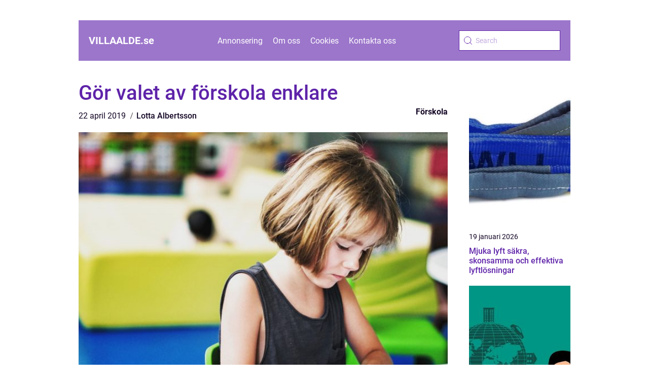

--- FILE ---
content_type: text/html; charset=UTF-8
request_url: https://villaalde.se/gor-valet-av-forskola-enklare/
body_size: 15597
content:
<!doctype html>
<html lang="sv-SE">

<head><meta charset="UTF-8"><script >var _wpmeteor={"rdelay":2000,"elementor-animations":true,"elementor-pp":true,"v":"2.3.10"};if(navigator.userAgent.match(/MSIE|Internet Explorer/i)||navigator.userAgent.match(/Trident\/7\..*?rv:11/i)){var href=document.location.href;if(!href.match(/[?&]wpmeteordisable/)){if(href.indexOf("?")==-1){if(href.indexOf("#")==-1){document.location.href=href+"?wpmeteordisable=1"}else{document.location.href=href.replace("#","?wpmeteordisable=1#")}}else{if(href.indexOf("#")==-1){document.location.href=href+"&wpmeteordisable=1"}else{document.location.href=href.replace("#","&wpmeteordisable=1#")}}}}</script><script >!function(t){var e={};function n(r){if(e[r])return e[r].exports;var o=e[r]={i:r,l:!1,exports:{}};return t[r].call(o.exports,o,o.exports,n),o.l=!0,o.exports}n.m=t,n.c=e,n.d=function(t,e,r){n.o(t,e)||Object.defineProperty(t,e,{enumerable:!0,get:r})},n.r=function(t){"undefined"!=typeof Symbol&&Symbol.toStringTag&&Object.defineProperty(t,Symbol.toStringTag,{value:"Module"}),Object.defineProperty(t,"__esModule",{value:!0})},n.t=function(t,e){if(1&e&&(t=n(t)),8&e)return t;if(4&e&&"object"==typeof t&&t&&t.__esModule)return t;var r=Object.create(null);if(n.r(r),Object.defineProperty(r,"default",{enumerable:!0,value:t}),2&e&&"string"!=typeof t)for(var o in t)n.d(r,o,function(e){return t[e]}.bind(null,o));return r},n.n=function(t){var e=t&&t.__esModule?function(){return t.default}:function(){return t};return n.d(e,"a",e),e},n.o=function(t,e){return Object.prototype.hasOwnProperty.call(t,e)},n.p="/",n(n.s=0)}([function(t,e,n){t.exports=n(1)},function(t,e,n){"use strict";n.r(e);var r=new(function(){function t(){this.l=[]}var e=t.prototype;return e.emit=function(t,e){void 0===e&&(e=null),this.l[t]&&this.l[t].forEach((function(t){return t(e)}))},e.on=function(t,e){var n;(n=this.l)[t]||(n[t]=[]),this.l[t].push(e)},e.off=function(t,e){this.l[t]=(this.l[t]||[]).filter((function(t){return t!==e}))},t}()),o=new Date,i=document,a=function(){function t(){this.known=[]}var e=t.prototype;return e.init=function(){var t,e=this,n=!1,o=function(t){if(!n&&t&&t.fn&&!t.__wpmeteor){var r=function(e){return i.addEventListener("DOMContentLoaded",(function(n){e.bind(i)(t,n)})),this};e.known.push([t,t.fn.ready,t.fn.init.prototype.ready]),t.fn.ready=r,t.fn.init.prototype.ready=r,t.__wpmeteor=!0}return t};window.jQuery&&(t=o(window.jQuery)),Object.defineProperty(window,"jQuery",{get:function(){return t},set:function(e){return t=o(e)}}),r.on("l",(function(){return n=!0}))},e.unmock=function(){this.known.forEach((function(t){var e=t[0],n=t[1],r=t[2];e.fn.ready=n,e.fn.init.prototype.ready=r}))},t}(),c={};!function(t,e){try{var n=Object.defineProperty({},e,{get:function(){c[e]=!0}});t.addEventListener(e,null,n),t.removeEventListener(e,null,n)}catch(t){}}(window,"passive");var u=c,f=window,d=document,s=["mouseover","keydown","touchmove","touchend","wheel"],l=["mouseover","mouseout","touchstart","touchmove","touchend","click"],p="data-wpmeteor-",v=function(){function t(){}return t.prototype.init=function(t){var e=!1,n=!1,o=function t(o){e||(e=!0,s.forEach((function(e){return d.body.removeEventListener(e,t,u)})),clearTimeout(n),location.href.match(/wpmeteornopreload/)||r.emit("pre"),r.emit("fi"))},i=function(t){var e=new MouseEvent("click",{view:t.view,bubbles:!0,cancelable:!0});return Object.defineProperty(e,"target",{writable:!1,value:t.target}),e};t<1e4&&r.on("i",(function(){e||(n=setTimeout(o,t))}));var a=[],c=function(t){t.target&&"dispatchEvent"in t.target&&("click"===t.type?(t.preventDefault(),t.stopPropagation(),a.push(i(t))):"touchmove"!==t.type&&a.push(t),t.target.setAttribute(p+t.type,!0))};r.on("l",(function(){var t;for(l.forEach((function(t){return f.removeEventListener(t,c)}));t=a.shift();){var e=t.target;e.getAttribute(p+"touchstart")&&e.getAttribute(p+"touchend")&&!e.getAttribute(p+"click")?(e.getAttribute(p+"touchmove")||(e.removeAttribute(p+"touchmove"),a.push(i(t))),e.removeAttribute(p+"touchstart"),e.removeAttribute(p+"touchend")):e.removeAttribute(p+t.type),e.dispatchEvent(t)}}));d.addEventListener("DOMContentLoaded",(function t(){s.forEach((function(t){return d.body.addEventListener(t,o,u)})),l.forEach((function(t){return f.addEventListener(t,c)})),d.removeEventListener("DOMContentLoaded",t)}))},t}(),m=document,h=m.createElement("span");h.setAttribute("id","elementor-device-mode"),h.setAttribute("class","elementor-screen-only");var y=window,b=document,g=b.documentElement,w=function(t){return t.getAttribute("class")||""},E=function(t,e){return t.setAttribute("class",e)},L=function(){window.addEventListener("load",(function(){var t=(m.body.appendChild(h),getComputedStyle(h,":after").content.replace(/"/g,"")),e=Math.max(g.clientWidth||0,y.innerWidth||0),n=Math.max(g.clientHeight||0,y.innerHeight||0),o=["_animation_"+t,"animation_"+t,"_animation","_animation","animation"];Array.from(b.querySelectorAll(".elementor-invisible")).forEach((function(t){var i=t.getBoundingClientRect();if(i.top+y.scrollY<=n&&i.left+y.scrollX<e)try{var a=JSON.parse(t.getAttribute("data-settings"));if(a.trigger_source)return;for(var c,u=a._animation_delay||a.animation_delay||0,f=0;f<o.length;f++)if(a[o[f]]){o[f],c=a[o[f]];break}if(c){var d=w(t),s="none"===c?d:d+" animated "+c,l=setTimeout((function(){E(t,s.replace(/\belementor\-invisible\b/,"")),o.forEach((function(t){return delete a[t]})),t.setAttribute("data-settings",JSON.stringify(a))}),u);r.on("fi",(function(){clearTimeout(l),E(t,w(t).replace(new RegExp("\b"+c+"\b"),""))}))}}catch(t){console.error(t)}}))}))},S=document,A="querySelectorAll",O="data-in-mega_smartmenus",_="DOMContentLoaded",j="readystatechange",P="message",k=console.error;!function(t,e,n,i,c,u,f,d,s){var l,p,m=t.constructor.name+"::",h=e.constructor.name+"::",y=function(e,n){n=n||t;for(var r=0;r<this.length;r++)e.call(n,this[r],r,this)};"NodeList"in t&&!NodeList.prototype.forEach&&(NodeList.prototype.forEach=y),"HTMLCollection"in t&&!HTMLCollection.prototype.forEach&&(HTMLCollection.prototype.forEach=y),_wpmeteor["elementor-animations"]&&L(),_wpmeteor["elementor-pp"]&&function(){var t=S.createElement("div");t.innerHTML='<span class="sub-arrow --wp-meteor"><i class="fa" aria-hidden="true"></i></span>';var e=t.firstChild;S.addEventListener("DOMContentLoaded",(function(){Array.from(S[A](".pp-advanced-menu ul")).forEach((function(t){if(!t.getAttribute(O)){(t.getAttribute("class")||"").match(/\bmega\-menu\b/)&&t[A]("ul").forEach((function(t){t.setAttribute(O,!0)}));var n=function(t){for(var e=[];t=t.previousElementSibling;)e.push(t);return e}(t),r=n.filter((function(t){return t})).filter((function(t){return"A"===t.tagName})).pop();if(r||(r=n.map((function(t){return Array.from(t[A]("a"))})).filter((function(t){return t})).flat().pop()),r){var o=e.cloneNode(!0);r.appendChild(o),new MutationObserver((function(t){t.forEach((function(t){t.addedNodes.forEach((function(t){if(1===t.nodeType&&"SPAN"===t.tagName)try{r.removeChild(o)}catch(t){}}))}))})).observe(r,{childList:!0})}}}))}))}();var b,g,w=[],E=[],x={},C=!1,T=!1,M=setTimeout;var N=e[n].bind(e),R=e[i].bind(e),H=t[n].bind(t),D=t[i].bind(t);"undefined"!=typeof EventTarget&&(b=EventTarget.prototype.addEventListener,g=EventTarget.prototype.removeEventListener,N=b.bind(e),R=g.bind(e),H=b.bind(t),D=g.bind(t));var z,q=e.createElement.bind(e),B=e.__proto__.__lookupGetter__("readyState").bind(e);Object.defineProperty(e,"readyState",{get:function(){return z||B()},set:function(t){return z=t}});var Q=function(t){return E.filter((function(e,n){var r=e[0],o=(e[1],e[2]);if(!(t.indexOf(r.type)<0)){o||(o=r.target);try{for(var i=o.constructor.name+"::"+r.type,a=0;a<x[i].length;a++){if(x[i][a])if(!W[i+"::"+n+"::"+a])return!0}}catch(t){}}})).length},W={},I=function(t){E.forEach((function(n,r){var o=n[0],i=n[1],a=n[2];if(!(t.indexOf(o.type)<0)){a||(a=o.target);try{var c=a.constructor.name+"::"+o.type;if((x[c]||[]).length)for(var u=0;u<x[c].length;u++){var f=x[c][u];if(f){var d=c+"::"+r+"::"+u;if(!W[d]){W[d]=!0,e.readyState=i;try{f.hasOwnProperty("prototype")&&f.prototype.constructor!==f?f(o):f.bind(a)(o)}catch(t){k(t,f)}}}}}catch(t){k(t)}}}))};N(_,(function(t){E.push([t,e.readyState,e])})),N(j,(function(t){E.push([t,e.readyState,e])})),H(_,(function(n){E.push([n,e.readyState,t])})),H(d,(function(n){E.push([n,e.readyState,t]),G||I([_,j,P,d])}));var J=function(n){E.push([n,e.readyState,t])};H(P,J),r.on("fi",(function(){T=!0,G=!0,e.readyState="loading",M(X)}));H(d,(function t(){C=!0,T&&!G&&(e.readyState="loading",M(X)),D(d,t)})),(new v).init(_wpmeteor.rdelay);var F=new a;F.init();var G=!1,X=function n(){var o=w.shift();if(o)if(o[c]("data-src"))o.hasAttribute("data-async")?(U(o),M(n)):U(o,n);else if("javascript/blocked"==o.type)U(o),M(n);else if(o.hasAttribute("data-wpmeteor-onload")){var i=o[c]("data-wpmeteor-onload");try{new Function(i).call(o)}catch(t){k(t)}M(n)}else M(n);else if(Q([_,j,P]))I([_,j,P]),M(n);else if(T&&C)if(Q([d,P]))I([d,P]),M(n);else{if(t.RocketLazyLoadScripts)try{RocketLazyLoadScripts.run()}catch(t){k(t)}e.readyState="complete",D(P,J),(x[m+"message"]||[]).forEach((function(t){H(P,t)})),F.unmock(),Z=N,$=R,nt=H,rt=D,G=!1,setTimeout((function(){return r.emit("l")}))}else G=!1},Y=function(t){for(var n=e.createElement("SCRIPT"),r=t.attributes,o=r.length-1;o>=0;o--)n.setAttribute(r[o].name,r[o].value);return n.bypass=!0,n.type=t.hasAttribute("data-wpmeteor-module")?"module":"text/javascript",(t.text||"").match(/^\s*class RocketLazyLoadScripts/)?n.text=t.text.replace(/^\s*class RocketLazyLoadScripts/,"window.RocketLazyLoadScripts=class").replace("RocketLazyLoadScripts.run();",""):n.text=t.text,n[f]("data-wpmeteor-after"),n},K=function(t,e){var n=t.parentNode;n&&n.replaceChild(e,t)},U=function(t,e){if(t[c]("data-src")){var r=Y(t),o=b?b.bind(r):r[n].bind(r);if(e){var i=function(){return M(e)};o(d,i),o(s,i)}r.src=t[c]("data-src"),r[f]("data-src"),K(t,r)}else"javascript/blocked"===t.type?K(t,Y(t)):onLoad&&onLoad()},V=function(t,e){var n=(x[t]||[]).indexOf(e);if(n>=0)return x[t][n]=void 0,!0},Z=function(t,e){if(e&&(t===_||t===j)){var n=h+t;return x[n]=x[n]||[],void x[n].push(e)}for(var r=arguments.length,o=new Array(r>2?r-2:0),i=2;i<r;i++)o[i-2]=arguments[i];return N.apply(void 0,[t,e].concat(o))},$=function(t,e){t===_&&V(h+t,e);return R(t,e)};Object.defineProperties(e,((l={})[n]={get:function(){return Z},set:function(){return Z}},l[i]={get:function(){return $},set:function(){return $}},l)),r.on("pre",(function(){return w.forEach((function(t){var n=t[c]("data-src");if(n){var r=q("link");r.rel="pre"+d,r.as="script",r.href=n,r.crossorigin=!0,e.head.appendChild(r)}}))})),N(_,(function(){e.querySelectorAll("script[data-wpmeteor-after]").forEach((function(t){return w.push(t)}));var t=["link"].map((function(t){return t+"[data-wpmeteor-onload]"})).join(",");e.querySelectorAll(t).forEach((function(t){return w.push(t)}))}));var tt=function(t){if(e.currentScript)try{var n=e.currentScript.parentElement,r=e.currentScript.nextSibling,i=document.createElement("div");i.innerHTML=t,Array.from(i.childNodes).forEach((function(t){"SCRIPT"===t.nodeName?n.insertBefore(Y(t),r):n.insertBefore(t,r)}))}catch(t){console.error(t)}else k((new Date-o)/1e3,"document.currentScript not set",t)},et=function(t){return tt(t+"\n")};Object.defineProperties(e,{write:{get:function(){return tt},set:function(t){return tt=t}},writeln:{get:function(){return et},set:function(t){return et=t}}});var nt=function(t,e){if(e&&(t===d||t===_||t===P)){var n=t===_?h+t:m+t;return x[n]=x[n]||[],void x[n].push(e)}for(var r=arguments.length,o=new Array(r>2?r-2:0),i=2;i<r;i++)o[i-2]=arguments[i];return H.apply(void 0,[t,e].concat(o))},rt=function(t,e){t===d&&V(t===_?h+t:m+t,e);return D(t,e)};Object.defineProperties(t,((p={})[n]={get:function(){return nt},set:function(){return nt}},p[i]={get:function(){return rt},set:function(){return rt}},p));var ot=function(t){var e;return{get:function(){return e},set:function(n){return e&&V(t,n),x[t]=x[t]||[],x[t].push(n),e=n}}},it=ot(m+d);Object.defineProperty(t,"onload",it),N(_,(function(){Object.defineProperty(e.body,"onload",it)})),Object.defineProperty(e,"onreadystatechange",ot(h+j)),Object.defineProperty(t,"onmessage",ot(m+P));var at=1,ct=function(){--at||r.emit("i")};H(d,(function t(){M((function(){e.querySelectorAll("img").forEach((function(t){if(!t.complete&&(t.currentSrc||t.src)&&"lazy"==!(t.loading||"").toLowerCase()||(r=t.getBoundingClientRect(),o=window.innerHeight||document.documentElement.clientHeight,i=window.innerWidth||document.documentElement.clientWidth,r.top>=-1*o*1&&r.left>=-1*i*1&&r.bottom<=2*o&&r.right<=2*i)){var e=new Image;e[n](d,ct),e[n](s,ct),e.src=t.currentSrc||t.src,at++}var r,o,i})),ct()})),D(d,t)}));var ut=Object.defineProperty;Object.defineProperty=function(n,r,o){return n===t&&["jQuery","onload"].indexOf(r)>=0||(n===e||n===e.body)&&["readyState","write"].indexOf(r)>=0?n:ut(n,r,o)},Object.defineProperties=function(t,e){for(var n in e)Object.defineProperty(t,n,e[n]);return t}}(window,document,"addEventListener","removeEventListener","getAttribute",0,"removeAttribute","load","error")}]);
</script>
    
    <meta name="viewport" content="width=device-width, initial-scale=1">

    <link rel="apple-touch-icon" sizes="180x180" href="https://villaalde.se/wp-content/themes/klikko5_04_06_2025/dest/images/favicon.png">
    <link rel="icon" type="image/png" sizes="32x32" href="https://villaalde.se/wp-content/themes/klikko5_04_06_2025/dest/images/favicon.png">
    <link rel="icon" type="image/png" sizes="16x16" href="https://villaalde.se/wp-content/themes/klikko5_04_06_2025/dest/images/favicon.png">

            <title>Gör valet av förskola enklare</title>
    <meta name='robots' content='index, follow' />
	<style>img:is([sizes="auto" i], [sizes^="auto," i]) { contain-intrinsic-size: 3000px 1500px }</style>
	
	<!-- This site is optimized with the Yoast SEO plugin v25.3.1 - https://yoast.com/wordpress/plugins/seo/ -->
	<title>Gör valet av förskola enklare - villaalde.se</title>
	<link rel="canonical" href="https://villaalde.se/gor-valet-av-forskola-enklare/" />
	<meta property="og:locale" content="sv_SE" />
	<meta property="og:type" content="article" />
	<meta property="og:title" content="Gör valet av förskola enklare - villaalde.se" />
	<meta property="og:description" content="Valet av f&ouml;rskola &auml;r inte alltid det enklaste. Beroende p&aring; var man bor finns det s&auml;kerligen en l&aring;ng rad valm&ouml;jligheter, och om man efters&ouml;ker just en skola i Eskilstuna kan man vara s&auml;ker p&aring; att man har m&aring;nga f&ouml;rskolor till ens f&ouml;rfogande. M&aring;nga oroliga f&ouml;r&auml;ldrar undrar s&auml;kerligen hur man g&aring;r tillv&auml;ga f&ouml;r att v&auml;lja den [&hellip;]" />
	<meta property="og:url" content="https://villaalde.se/gor-valet-av-forskola-enklare/" />
	<meta property="og:site_name" content="villaalde.se" />
	<meta property="article:published_time" content="2019-04-22T21:59:49+00:00" />
	<meta property="article:modified_time" content="2025-10-23T11:38:56+00:00" />
	<meta property="og:image" content="https://villaalde.se/wp-content/uploads/2019/04/cEf2lvyhNAI.jpeg" />
	<meta property="og:image:width" content="1920" />
	<meta property="og:image:height" content="1354" />
	<meta property="og:image:type" content="image/jpeg" />
	<meta name="author" content="Lotta Albertsson" />
	<meta name="twitter:card" content="summary_large_image" />
	<script type="application/ld+json" class="yoast-schema-graph">{"@context":"https://schema.org","@graph":[{"@type":"WebPage","@id":"https://villaalde.se/gor-valet-av-forskola-enklare/","url":"https://villaalde.se/gor-valet-av-forskola-enklare/","name":"Gör valet av förskola enklare - villaalde.se","isPartOf":{"@id":"https://villaalde.se/#website"},"primaryImageOfPage":{"@id":"https://villaalde.se/gor-valet-av-forskola-enklare/#primaryimage"},"image":{"@id":"https://villaalde.se/gor-valet-av-forskola-enklare/#primaryimage"},"thumbnailUrl":"https://villaalde.se/wp-content/uploads/2019/04/cEf2lvyhNAI.jpeg","datePublished":"2019-04-22T21:59:49+00:00","dateModified":"2025-10-23T11:38:56+00:00","author":{"@id":"https://villaalde.se/#/schema/person/d91b1d1a27eb398f4a591b95c7fb1dbc"},"breadcrumb":{"@id":"https://villaalde.se/gor-valet-av-forskola-enklare/#breadcrumb"},"inLanguage":"sv-SE","potentialAction":[{"@type":"ReadAction","target":["https://villaalde.se/gor-valet-av-forskola-enklare/"]}]},{"@type":"ImageObject","inLanguage":"sv-SE","@id":"https://villaalde.se/gor-valet-av-forskola-enklare/#primaryimage","url":"https://villaalde.se/wp-content/uploads/2019/04/cEf2lvyhNAI.jpeg","contentUrl":"https://villaalde.se/wp-content/uploads/2019/04/cEf2lvyhNAI.jpeg","width":1920,"height":1354,"caption":"Gör valet av förskola enklare"},{"@type":"BreadcrumbList","@id":"https://villaalde.se/gor-valet-av-forskola-enklare/#breadcrumb","itemListElement":[{"@type":"ListItem","position":1,"name":"Hem","item":"https://villaalde.se/"},{"@type":"ListItem","position":2,"name":"Gör valet av förskola enklare"}]},{"@type":"WebSite","@id":"https://villaalde.se/#website","url":"https://villaalde.se/","name":"villaalde.se","description":"Allt från Malmö till Stockholm. Vi skriver om lokala företag","potentialAction":[{"@type":"SearchAction","target":{"@type":"EntryPoint","urlTemplate":"https://villaalde.se/?s={search_term_string}"},"query-input":{"@type":"PropertyValueSpecification","valueRequired":true,"valueName":"search_term_string"}}],"inLanguage":"sv-SE"},{"@type":"Person","@id":"https://villaalde.se/#/schema/person/d91b1d1a27eb398f4a591b95c7fb1dbc","name":"Lotta Albertsson","image":{"@type":"ImageObject","inLanguage":"sv-SE","@id":"https://villaalde.se/#/schema/person/image/","url":"https://secure.gravatar.com/avatar/06baf8c360ec6832a2d5ffaaa75720ed4b7f62a37bba7b5ec9168d9af2b93e02?s=96&d=mm&r=g","contentUrl":"https://secure.gravatar.com/avatar/06baf8c360ec6832a2d5ffaaa75720ed4b7f62a37bba7b5ec9168d9af2b93e02?s=96&d=mm&r=g","caption":"Lotta Albertsson"},"description":"Jag heter Lotta Albertsson och &auml;r en erfaren skribent med en gedigen bakgrund inom reklam och kommunikation. Efter att ha studerat kommunikat&ouml;rsprogrammet vid Stockholms universitet har jag under flera &aring;r f&ouml;rdjupat mig i konsten att formulera budskap som b&aring;de engagerar och skapar resultat. Min yrkesresa har tagit mig genom flera roller inom reklambranschen, d&auml;r jag har utvecklat en skarp k&auml;nsla f&ouml;r varum&auml;rkesbyggande, m&aring;lgruppsanpassning och strategisk kommunikation. &nbsp; Jag brinner f&ouml;r att skriva texter som inte bara f&ouml;rmedlar information, utan ocks&aring; v&auml;cker k&auml;nslor, inspirerar till handling och st&auml;rker relationen mellan f&ouml;retag och publik. Med min f&ouml;rm&aring;ga att snabbt s&auml;tta mig in i kundens behov och anpassa tonalitet och stil d&auml;refter, skapar jag inneh&aring;ll som k&auml;nns &auml;kta och relevant &ndash; oavsett om det g&auml;ller copywriting, content marketing, kampanjer eller redaktionella texter. Jag arbetar strukturerat, kreativt och alltid med ett tydligt syfte i &aring;tanke: att varje ord ska bidra till att lyfta varum&auml;rket och g&ouml;ra intryck som varar.","url":"https://villaalde.se/author/lotta_albertsson/"}]}</script>
	<!-- / Yoast SEO plugin. -->


<script  data-wpmeteor-after="REORDER" type="javascript/blocked">
/* <![CDATA[ */
window._wpemojiSettings = {"baseUrl":"https:\/\/s.w.org\/images\/core\/emoji\/16.0.1\/72x72\/","ext":".png","svgUrl":"https:\/\/s.w.org\/images\/core\/emoji\/16.0.1\/svg\/","svgExt":".svg","source":{"concatemoji":"https:\/\/villaalde.se\/wp-includes\/js\/wp-emoji-release.min.js?ver=6.8.3"}};
/*! This file is auto-generated */
!function(s,n){var o,i,e;function c(e){try{var t={supportTests:e,timestamp:(new Date).valueOf()};sessionStorage.setItem(o,JSON.stringify(t))}catch(e){}}function p(e,t,n){e.clearRect(0,0,e.canvas.width,e.canvas.height),e.fillText(t,0,0);var t=new Uint32Array(e.getImageData(0,0,e.canvas.width,e.canvas.height).data),a=(e.clearRect(0,0,e.canvas.width,e.canvas.height),e.fillText(n,0,0),new Uint32Array(e.getImageData(0,0,e.canvas.width,e.canvas.height).data));return t.every(function(e,t){return e===a[t]})}function u(e,t){e.clearRect(0,0,e.canvas.width,e.canvas.height),e.fillText(t,0,0);for(var n=e.getImageData(16,16,1,1),a=0;a<n.data.length;a++)if(0!==n.data[a])return!1;return!0}function f(e,t,n,a){switch(t){case"flag":return n(e,"\ud83c\udff3\ufe0f\u200d\u26a7\ufe0f","\ud83c\udff3\ufe0f\u200b\u26a7\ufe0f")?!1:!n(e,"\ud83c\udde8\ud83c\uddf6","\ud83c\udde8\u200b\ud83c\uddf6")&&!n(e,"\ud83c\udff4\udb40\udc67\udb40\udc62\udb40\udc65\udb40\udc6e\udb40\udc67\udb40\udc7f","\ud83c\udff4\u200b\udb40\udc67\u200b\udb40\udc62\u200b\udb40\udc65\u200b\udb40\udc6e\u200b\udb40\udc67\u200b\udb40\udc7f");case"emoji":return!a(e,"\ud83e\udedf")}return!1}function g(e,t,n,a){var r="undefined"!=typeof WorkerGlobalScope&&self instanceof WorkerGlobalScope?new OffscreenCanvas(300,150):s.createElement("canvas"),o=r.getContext("2d",{willReadFrequently:!0}),i=(o.textBaseline="top",o.font="600 32px Arial",{});return e.forEach(function(e){i[e]=t(o,e,n,a)}),i}function t(e){var t=s.createElement("script");t.src=e,t.defer=!0,s.head.appendChild(t)}"undefined"!=typeof Promise&&(o="wpEmojiSettingsSupports",i=["flag","emoji"],n.supports={everything:!0,everythingExceptFlag:!0},e=new Promise(function(e){s.addEventListener("DOMContentLoaded",e,{once:!0})}),new Promise(function(t){var n=function(){try{var e=JSON.parse(sessionStorage.getItem(o));if("object"==typeof e&&"number"==typeof e.timestamp&&(new Date).valueOf()<e.timestamp+604800&&"object"==typeof e.supportTests)return e.supportTests}catch(e){}return null}();if(!n){if("undefined"!=typeof Worker&&"undefined"!=typeof OffscreenCanvas&&"undefined"!=typeof URL&&URL.createObjectURL&&"undefined"!=typeof Blob)try{var e="postMessage("+g.toString()+"("+[JSON.stringify(i),f.toString(),p.toString(),u.toString()].join(",")+"));",a=new Blob([e],{type:"text/javascript"}),r=new Worker(URL.createObjectURL(a),{name:"wpTestEmojiSupports"});return void(r.onmessage=function(e){c(n=e.data),r.terminate(),t(n)})}catch(e){}c(n=g(i,f,p,u))}t(n)}).then(function(e){for(var t in e)n.supports[t]=e[t],n.supports.everything=n.supports.everything&&n.supports[t],"flag"!==t&&(n.supports.everythingExceptFlag=n.supports.everythingExceptFlag&&n.supports[t]);n.supports.everythingExceptFlag=n.supports.everythingExceptFlag&&!n.supports.flag,n.DOMReady=!1,n.readyCallback=function(){n.DOMReady=!0}}).then(function(){return e}).then(function(){var e;n.supports.everything||(n.readyCallback(),(e=n.source||{}).concatemoji?t(e.concatemoji):e.wpemoji&&e.twemoji&&(t(e.twemoji),t(e.wpemoji)))}))}((window,document),window._wpemojiSettings);
/* ]]> */
</script>
<style id='wp-emoji-styles-inline-css' type='text/css'>

	img.wp-smiley, img.emoji {
		display: inline !important;
		border: none !important;
		box-shadow: none !important;
		height: 1em !important;
		width: 1em !important;
		margin: 0 0.07em !important;
		vertical-align: -0.1em !important;
		background: none !important;
		padding: 0 !important;
	}
</style>
<link rel='stylesheet' id='wp-block-library-css' href='https://villaalde.se/wp-includes/css/dist/block-library/style.min.css?ver=6.8.3' type='text/css' media='all' />
<style id='classic-theme-styles-inline-css' type='text/css'>
/*! This file is auto-generated */
.wp-block-button__link{color:#fff;background-color:#32373c;border-radius:9999px;box-shadow:none;text-decoration:none;padding:calc(.667em + 2px) calc(1.333em + 2px);font-size:1.125em}.wp-block-file__button{background:#32373c;color:#fff;text-decoration:none}
</style>
<style id='global-styles-inline-css' type='text/css'>
:root{--wp--preset--aspect-ratio--square: 1;--wp--preset--aspect-ratio--4-3: 4/3;--wp--preset--aspect-ratio--3-4: 3/4;--wp--preset--aspect-ratio--3-2: 3/2;--wp--preset--aspect-ratio--2-3: 2/3;--wp--preset--aspect-ratio--16-9: 16/9;--wp--preset--aspect-ratio--9-16: 9/16;--wp--preset--color--black: #000000;--wp--preset--color--cyan-bluish-gray: #abb8c3;--wp--preset--color--white: #ffffff;--wp--preset--color--pale-pink: #f78da7;--wp--preset--color--vivid-red: #cf2e2e;--wp--preset--color--luminous-vivid-orange: #ff6900;--wp--preset--color--luminous-vivid-amber: #fcb900;--wp--preset--color--light-green-cyan: #7bdcb5;--wp--preset--color--vivid-green-cyan: #00d084;--wp--preset--color--pale-cyan-blue: #8ed1fc;--wp--preset--color--vivid-cyan-blue: #0693e3;--wp--preset--color--vivid-purple: #9b51e0;--wp--preset--gradient--vivid-cyan-blue-to-vivid-purple: linear-gradient(135deg,rgba(6,147,227,1) 0%,rgb(155,81,224) 100%);--wp--preset--gradient--light-green-cyan-to-vivid-green-cyan: linear-gradient(135deg,rgb(122,220,180) 0%,rgb(0,208,130) 100%);--wp--preset--gradient--luminous-vivid-amber-to-luminous-vivid-orange: linear-gradient(135deg,rgba(252,185,0,1) 0%,rgba(255,105,0,1) 100%);--wp--preset--gradient--luminous-vivid-orange-to-vivid-red: linear-gradient(135deg,rgba(255,105,0,1) 0%,rgb(207,46,46) 100%);--wp--preset--gradient--very-light-gray-to-cyan-bluish-gray: linear-gradient(135deg,rgb(238,238,238) 0%,rgb(169,184,195) 100%);--wp--preset--gradient--cool-to-warm-spectrum: linear-gradient(135deg,rgb(74,234,220) 0%,rgb(151,120,209) 20%,rgb(207,42,186) 40%,rgb(238,44,130) 60%,rgb(251,105,98) 80%,rgb(254,248,76) 100%);--wp--preset--gradient--blush-light-purple: linear-gradient(135deg,rgb(255,206,236) 0%,rgb(152,150,240) 100%);--wp--preset--gradient--blush-bordeaux: linear-gradient(135deg,rgb(254,205,165) 0%,rgb(254,45,45) 50%,rgb(107,0,62) 100%);--wp--preset--gradient--luminous-dusk: linear-gradient(135deg,rgb(255,203,112) 0%,rgb(199,81,192) 50%,rgb(65,88,208) 100%);--wp--preset--gradient--pale-ocean: linear-gradient(135deg,rgb(255,245,203) 0%,rgb(182,227,212) 50%,rgb(51,167,181) 100%);--wp--preset--gradient--electric-grass: linear-gradient(135deg,rgb(202,248,128) 0%,rgb(113,206,126) 100%);--wp--preset--gradient--midnight: linear-gradient(135deg,rgb(2,3,129) 0%,rgb(40,116,252) 100%);--wp--preset--font-size--small: 13px;--wp--preset--font-size--medium: 20px;--wp--preset--font-size--large: 36px;--wp--preset--font-size--x-large: 42px;--wp--preset--spacing--20: 0.44rem;--wp--preset--spacing--30: 0.67rem;--wp--preset--spacing--40: 1rem;--wp--preset--spacing--50: 1.5rem;--wp--preset--spacing--60: 2.25rem;--wp--preset--spacing--70: 3.38rem;--wp--preset--spacing--80: 5.06rem;--wp--preset--shadow--natural: 6px 6px 9px rgba(0, 0, 0, 0.2);--wp--preset--shadow--deep: 12px 12px 50px rgba(0, 0, 0, 0.4);--wp--preset--shadow--sharp: 6px 6px 0px rgba(0, 0, 0, 0.2);--wp--preset--shadow--outlined: 6px 6px 0px -3px rgba(255, 255, 255, 1), 6px 6px rgba(0, 0, 0, 1);--wp--preset--shadow--crisp: 6px 6px 0px rgba(0, 0, 0, 1);}:where(.is-layout-flex){gap: 0.5em;}:where(.is-layout-grid){gap: 0.5em;}body .is-layout-flex{display: flex;}.is-layout-flex{flex-wrap: wrap;align-items: center;}.is-layout-flex > :is(*, div){margin: 0;}body .is-layout-grid{display: grid;}.is-layout-grid > :is(*, div){margin: 0;}:where(.wp-block-columns.is-layout-flex){gap: 2em;}:where(.wp-block-columns.is-layout-grid){gap: 2em;}:where(.wp-block-post-template.is-layout-flex){gap: 1.25em;}:where(.wp-block-post-template.is-layout-grid){gap: 1.25em;}.has-black-color{color: var(--wp--preset--color--black) !important;}.has-cyan-bluish-gray-color{color: var(--wp--preset--color--cyan-bluish-gray) !important;}.has-white-color{color: var(--wp--preset--color--white) !important;}.has-pale-pink-color{color: var(--wp--preset--color--pale-pink) !important;}.has-vivid-red-color{color: var(--wp--preset--color--vivid-red) !important;}.has-luminous-vivid-orange-color{color: var(--wp--preset--color--luminous-vivid-orange) !important;}.has-luminous-vivid-amber-color{color: var(--wp--preset--color--luminous-vivid-amber) !important;}.has-light-green-cyan-color{color: var(--wp--preset--color--light-green-cyan) !important;}.has-vivid-green-cyan-color{color: var(--wp--preset--color--vivid-green-cyan) !important;}.has-pale-cyan-blue-color{color: var(--wp--preset--color--pale-cyan-blue) !important;}.has-vivid-cyan-blue-color{color: var(--wp--preset--color--vivid-cyan-blue) !important;}.has-vivid-purple-color{color: var(--wp--preset--color--vivid-purple) !important;}.has-black-background-color{background-color: var(--wp--preset--color--black) !important;}.has-cyan-bluish-gray-background-color{background-color: var(--wp--preset--color--cyan-bluish-gray) !important;}.has-white-background-color{background-color: var(--wp--preset--color--white) !important;}.has-pale-pink-background-color{background-color: var(--wp--preset--color--pale-pink) !important;}.has-vivid-red-background-color{background-color: var(--wp--preset--color--vivid-red) !important;}.has-luminous-vivid-orange-background-color{background-color: var(--wp--preset--color--luminous-vivid-orange) !important;}.has-luminous-vivid-amber-background-color{background-color: var(--wp--preset--color--luminous-vivid-amber) !important;}.has-light-green-cyan-background-color{background-color: var(--wp--preset--color--light-green-cyan) !important;}.has-vivid-green-cyan-background-color{background-color: var(--wp--preset--color--vivid-green-cyan) !important;}.has-pale-cyan-blue-background-color{background-color: var(--wp--preset--color--pale-cyan-blue) !important;}.has-vivid-cyan-blue-background-color{background-color: var(--wp--preset--color--vivid-cyan-blue) !important;}.has-vivid-purple-background-color{background-color: var(--wp--preset--color--vivid-purple) !important;}.has-black-border-color{border-color: var(--wp--preset--color--black) !important;}.has-cyan-bluish-gray-border-color{border-color: var(--wp--preset--color--cyan-bluish-gray) !important;}.has-white-border-color{border-color: var(--wp--preset--color--white) !important;}.has-pale-pink-border-color{border-color: var(--wp--preset--color--pale-pink) !important;}.has-vivid-red-border-color{border-color: var(--wp--preset--color--vivid-red) !important;}.has-luminous-vivid-orange-border-color{border-color: var(--wp--preset--color--luminous-vivid-orange) !important;}.has-luminous-vivid-amber-border-color{border-color: var(--wp--preset--color--luminous-vivid-amber) !important;}.has-light-green-cyan-border-color{border-color: var(--wp--preset--color--light-green-cyan) !important;}.has-vivid-green-cyan-border-color{border-color: var(--wp--preset--color--vivid-green-cyan) !important;}.has-pale-cyan-blue-border-color{border-color: var(--wp--preset--color--pale-cyan-blue) !important;}.has-vivid-cyan-blue-border-color{border-color: var(--wp--preset--color--vivid-cyan-blue) !important;}.has-vivid-purple-border-color{border-color: var(--wp--preset--color--vivid-purple) !important;}.has-vivid-cyan-blue-to-vivid-purple-gradient-background{background: var(--wp--preset--gradient--vivid-cyan-blue-to-vivid-purple) !important;}.has-light-green-cyan-to-vivid-green-cyan-gradient-background{background: var(--wp--preset--gradient--light-green-cyan-to-vivid-green-cyan) !important;}.has-luminous-vivid-amber-to-luminous-vivid-orange-gradient-background{background: var(--wp--preset--gradient--luminous-vivid-amber-to-luminous-vivid-orange) !important;}.has-luminous-vivid-orange-to-vivid-red-gradient-background{background: var(--wp--preset--gradient--luminous-vivid-orange-to-vivid-red) !important;}.has-very-light-gray-to-cyan-bluish-gray-gradient-background{background: var(--wp--preset--gradient--very-light-gray-to-cyan-bluish-gray) !important;}.has-cool-to-warm-spectrum-gradient-background{background: var(--wp--preset--gradient--cool-to-warm-spectrum) !important;}.has-blush-light-purple-gradient-background{background: var(--wp--preset--gradient--blush-light-purple) !important;}.has-blush-bordeaux-gradient-background{background: var(--wp--preset--gradient--blush-bordeaux) !important;}.has-luminous-dusk-gradient-background{background: var(--wp--preset--gradient--luminous-dusk) !important;}.has-pale-ocean-gradient-background{background: var(--wp--preset--gradient--pale-ocean) !important;}.has-electric-grass-gradient-background{background: var(--wp--preset--gradient--electric-grass) !important;}.has-midnight-gradient-background{background: var(--wp--preset--gradient--midnight) !important;}.has-small-font-size{font-size: var(--wp--preset--font-size--small) !important;}.has-medium-font-size{font-size: var(--wp--preset--font-size--medium) !important;}.has-large-font-size{font-size: var(--wp--preset--font-size--large) !important;}.has-x-large-font-size{font-size: var(--wp--preset--font-size--x-large) !important;}
:where(.wp-block-post-template.is-layout-flex){gap: 1.25em;}:where(.wp-block-post-template.is-layout-grid){gap: 1.25em;}
:where(.wp-block-columns.is-layout-flex){gap: 2em;}:where(.wp-block-columns.is-layout-grid){gap: 2em;}
:root :where(.wp-block-pullquote){font-size: 1.5em;line-height: 1.6;}
</style>
<link rel='stylesheet' id='klikko-style-css' href='https://villaalde.se/wp-content/themes/klikko5_04_06_2025/style.css?ver=6.8.3' type='text/css' media='all' />
<link rel='stylesheet' id='main-style-css' href='https://villaalde.se/wp-content/themes/klikko5_04_06_2025/dest/css/app.css?ver=6.8.3' type='text/css' media='all' />
<link rel='stylesheet' id='owl-carousel-css' href='https://villaalde.se/wp-content/themes/klikko5_04_06_2025/dest/css/owl.carousel.min.css?ver=1' type='text/css' media='all' />
<script  data-wpmeteor-after="REORDER" type="javascript/blocked" data-src="https://villaalde.se/wp-includes/js/jquery/jquery.min.js?ver=3.7.1" id="jquery-core-js"></script>
<script  data-wpmeteor-after="REORDER" type="javascript/blocked" data-src="https://villaalde.se/wp-includes/js/jquery/jquery-migrate.min.js?ver=3.4.1" id="jquery-migrate-js"></script>
<link rel="https://api.w.org/" href="https://villaalde.se/wp-json/" /><link rel="alternate" title="JSON" type="application/json" href="https://villaalde.se/wp-json/wp/v2/posts/20" /><link rel="EditURI" type="application/rsd+xml" title="RSD" href="https://villaalde.se/xmlrpc.php?rsd" />
<meta name="generator" content="WordPress 6.8.3" />
<link rel='shortlink' href='https://villaalde.se/?p=20' />
<link rel="alternate" title="oEmbed (JSON)" type="application/json+oembed" href="https://villaalde.se/wp-json/oembed/1.0/embed?url=https%3A%2F%2Fvillaalde.se%2Fgor-valet-av-forskola-enklare%2F" />
<link rel="alternate" title="oEmbed (XML)" type="text/xml+oembed" href="https://villaalde.se/wp-json/oembed/1.0/embed?url=https%3A%2F%2Fvillaalde.se%2Fgor-valet-av-forskola-enklare%2F&#038;format=xml" />

    <script type="application/ld+json">
        {
          "@context": "https://schema.org",
          "@type": "NewsArticle",
          "mainEntityOfPage": {
            "@type": "WebPage",
            "@id": "https://villaalde.se/gor-valet-av-forskola-enklare/"
          },
          "headline": "Gör valet av förskola enklare",
          "image": "https://villaalde.se/wp-content/uploads/2019/04/cEf2lvyhNAI-150x106.jpeg",
          "datePublished": "2019-04-22T21:59:49+02:00",
          "dateModified":  "2025-10-23T13:38:56+02:00",
          "author": {
            "@type": "Person",
            "name": "Lotta Albertsson"
          },
          "publisher": {
             "@type": "Organization",
             "name": "villaalde.se",
             "logo": {
                "@type": "ImageObject",
                "url": "https://villaalde.se/wp-content/themes/klikko5_04_06_2025/dest/images/favicon.png"
             }
          }
        }


    </script>

    </head>

<body class="wp-singular post-template-default single single-post postid-20 single-format-standard wp-theme-klikko5_04_06_2025">
<header class="header-block">
    <div class="mobile-bg"><span></span></div>
    <div class="max-width-content container-fluid">
        <div class="header-block__wrapper">
            <a href="https://villaalde.se">
                <span class="site-name">
                    villaalde.<span>se</span>                </span>
            </a>
            <div class="menu-klikko-main-menu-container"><ul id="menu-klikko-main-menu" class="menu"><li id="menu-item-560" class="menu-item menu-item-type-post_type menu-item-object-page menu-item-560"><a href="https://villaalde.se/annonsering/">Annonsering</a></li>
<li id="menu-item-561" class="menu-item menu-item-type-post_type menu-item-object-page menu-item-561"><a href="https://villaalde.se/om-oss/">Om oss</a></li>
<li id="menu-item-562" class="menu-item menu-item-type-post_type menu-item-object-page menu-item-privacy-policy menu-item-562"><a rel="privacy-policy" href="https://villaalde.se/cookies/">Cookies</a></li>
<li id="menu-item-563" class="menu-item menu-item-type-post_type menu-item-object-page menu-item-563"><a href="https://villaalde.se/kontakta-oss/">Kontakta oss</a></li>
</ul></div>            <form id="search" class="search-form" method="get" action="https://villaalde.se/">
                <input class="search-form__input" placeholder="Search" type="search" value="" name="s" id="search">
                <input class="search-form__submit" type="submit" value="">
            </form>
            <div class="mobile-items">
                <div class="mobile-items__search"></div>
                <div class="mobile-items__menu"></div>
            </div>
        </div>
    </div>
</header>

<main>
    <div class="top-banner">
        <div id="HeaderWideBanner970" class="banner wide-banner"></div>    </div>
    <div class="main-wrapper">
        <div class="left-banner-block">
            <div id="LeftSidebarScrollBanner300" class="banner"></div>        </div>

    <div class="single-blog">
        <section class="main-content">
            <div class="main-block">
                <div class="hero-content">
                    <h1>Gör valet av förskola enklare</h1>
                        <div class="card-data">
        
        <div class="card-info">
            <span class="card-date">
                22 april 2019            </span>
            <span class="card-author">
                <a href="https://villaalde.se/author/lotta_albertsson/">Lotta Albertsson</a>            </span>
        </div>

                    <div class="card-categories">
                <a href="https://villaalde.se/category/forskola/" rel="tag">Förskola</a>            </div>
        
    </div>
                        <div class="main-content__image">
                        <img width="728" height="513" src="https://villaalde.se/wp-content/uploads/2019/04/cEf2lvyhNAI.jpeg" class="attachment-front-large size-front-large" alt="Gör valet av förskola enklare" decoding="async" fetchpriority="high" srcset="https://villaalde.se/wp-content/uploads/2019/04/cEf2lvyhNAI.jpeg 1920w, https://villaalde.se/wp-content/uploads/2019/04/cEf2lvyhNAI-250x176.jpeg 250w, https://villaalde.se/wp-content/uploads/2019/04/cEf2lvyhNAI-400x282.jpeg 400w, https://villaalde.se/wp-content/uploads/2019/04/cEf2lvyhNAI-768x542.jpeg 768w, https://villaalde.se/wp-content/uploads/2019/04/cEf2lvyhNAI-650x458.jpeg 650w, https://villaalde.se/wp-content/uploads/2019/04/cEf2lvyhNAI-150x106.jpeg 150w, https://villaalde.se/wp-content/uploads/2019/04/cEf2lvyhNAI-800x564.jpeg 800w, https://villaalde.se/wp-content/uploads/2019/04/cEf2lvyhNAI-1200x846.jpeg 1200w, https://villaalde.se/wp-content/uploads/2019/04/cEf2lvyhNAI-1600x1128.jpeg 1600w" sizes="(max-width: 728px) 100vw, 728px" />                    </div>
                    <div class="main-content__text">
                        <p>Valet av f&ouml;rskola &auml;r inte alltid det enklaste. Beroende p&aring; var man bor finns det s&auml;kerligen en l&aring;ng rad valm&ouml;jligheter, och om man efters&ouml;ker just en <a href="http://britishschools.se/" target="_blank" rel="noopener">skola i Eskilstuna</a> kan man vara s&auml;ker p&aring; att man har m&aring;nga f&ouml;rskolor till ens f&ouml;rfogande. M&aring;nga oroliga f&ouml;r&auml;ldrar undrar s&auml;kerligen hur man g&aring;r tillv&auml;ga f&ouml;r att v&auml;lja den b&auml;sta m&ouml;jliga f&ouml;rskolan, och det &auml;r detta som vi ska tala lite mer om nedan. Det finns ingenting hugget i sten som &auml;r det absolut r&auml;tta valet, men man kan f&ouml;renkla processen avsev&auml;rt genom att f&ouml;lja tipsen nedan.</p>
<p><img decoding="async" style="display: block; margin-left: auto; margin-right: auto;" src="https://images.pexels.com/photos/1089069/pexels-photo-1089069.jpeg?auto=compress&amp;cs=tinysrgb&amp;dpr=2&amp;h=650&amp;w=940" alt="f&ouml;rskola" width="375" height="250" /></p>
<h2>Allt att t&auml;nka p&aring; innan man v&auml;ljer f&ouml;rskola</h2>
<p>Det f&ouml;rsta man m&aring;ste best&auml;mma sig f&ouml;r &auml;r vilka f&ouml;rskolor man ska bes&ouml;ka f&ouml;r att hitta den allra b&auml;sta. Det kan vara bra om f&ouml;rskolorna som man tar en tur till finns i n&auml;rheten av ens hem. Det finns ett flertal f&ouml;rdelar med detta, bland annat att man inte beh&ouml;ver sl&ouml;sa lika mycket bensin vid dit- och tillbakaresan. D&auml;rtill kommer inte f&auml;rden att ta lika l&aring;ng tid, och om ens son eller dotter f&aring;r en ny kompis i f&ouml;rskolan kommer den h&auml;r v&auml;nnen med st&ouml;rsta sannolikhet att bo i n&auml;rheten. D&aring; blir det l&auml;ttare och roligare om de best&auml;mmer sig f&ouml;r att leka p&aring; fritiden.</p>
<p>N&auml;r man letar efter en f&ouml;rskola i Eskilstuna m&aring;ste man s&aring; klart tala med l&auml;rarna f&ouml;r att ta reda p&aring; hur de beter sig runt en sj&auml;lv samt runt ens barn. Om det k&auml;nns fel b&ouml;r man lita p&aring; den h&auml;r k&auml;nslan och forts&auml;tta att kika &aring;t ett annat h&aring;ll. Sist men inte minst ska g&aring;rden och klassrummen h&aring;lla en h&ouml;g standard. Det ska vara en fin milj&ouml; d&auml;r man tror att ens barn kommer att trivas. Att fr&aring;ga sitt barn vad de tycker och t&auml;nker kan heller aldrig g&aring; fel, d&aring; det &auml;r sonen eller dottern som i slut&auml;ndan ska tillbringa en ganska stor m&auml;ngd tid d&auml;r.</p>
                    </div>
                    
    <div class="section-sitemap">
        <a href="https://villaalde.se/sitemap/" class="sitemap-title">
            Läs fler inlägg här        </a>
    </div>

                        <div class="inner-content-banner middle">
    <div id="BodyMiddleWideBanner728" class="banner banner-m"></div>
    <div id="BodyMiddleMobileBanner320" class="banner banner-s"></div>
</div>                </div>
            </div>
            <aside class="sidebar-block">
                
<div class="sidebar-post">
            <div class="sidebar-post__item">
            <a href="https://villaalde.se/mjuka-lyft-sakra-skonsamma-och-effektiva-lyftlosningar/" class="post-thumbnail">
                <img width="200" height="281" src="https://villaalde.se/wp-content/uploads/2026/01/67f6acc1335a8-200x281.jpeg" class="attachment-sidebar-image size-sidebar-image" alt="" decoding="async" />            </a>
            <p class="sidebar-post__item__date">
                19 januari 2026            </p>
            <a href="https://villaalde.se/mjuka-lyft-sakra-skonsamma-och-effektiva-lyftlosningar/">
                <h3 class="short-title">Mjuka lyft  säkra, skonsamma och effektiva lyftlösningar</h3>
            </a>
        </div>
                <div class="sidebar-post__item">
            <a href="https://villaalde.se/fastighetsskotsel-nyckeln-till-trygga-hallbara-och-trivsamma-fastigheter/" class="post-thumbnail">
                <img width="200" height="281" src="https://villaalde.se/wp-content/uploads/2026/01/6779c743ba63c-200x281.jpeg" class="attachment-sidebar-image size-sidebar-image" alt="" decoding="async" />            </a>
            <p class="sidebar-post__item__date">
                15 januari 2026            </p>
            <a href="https://villaalde.se/fastighetsskotsel-nyckeln-till-trygga-hallbara-och-trivsamma-fastigheter/">
                <h3 class="short-title">Fastighetsskötsel  nyckeln till trygga, hållbara och trivsamma fastigheter</h3>
            </a>
        </div>
                <div class="sidebar-banner-block">
            <div id="SidebarSquareBanner200" class="banner sidebar-banner"></div>        </div>
            <div class="sidebar-post__item">
            <a href="https://villaalde.se/blomster-bud-kungsbacka-sa-valjer-du-ratt-blombud-for-varje-tillfalle/" class="post-thumbnail">
                <img width="200" height="281" src="https://villaalde.se/wp-content/uploads/2026/01/549c3e3a7d346a569830c95e2d759fdd513b3374-200x281.jpg" class="attachment-sidebar-image size-sidebar-image" alt="" decoding="async" />            </a>
            <p class="sidebar-post__item__date">
                15 januari 2026            </p>
            <a href="https://villaalde.se/blomster-bud-kungsbacka-sa-valjer-du-ratt-blombud-for-varje-tillfalle/">
                <h3 class="short-title">Blomster bud kungsbacka  så väljer du rätt blombud för varje tillfälle</h3>
            </a>
        </div>
                <div class="sidebar-post__item">
            <a href="https://villaalde.se/budbil-i-linkoping-sa-valjer-foretag-och-privatpersoner-en-smidig-losning/" class="post-thumbnail">
                <img width="200" height="281" src="https://villaalde.se/wp-content/uploads/2026/01/67799174f38c8-200x281.jpeg" class="attachment-sidebar-image size-sidebar-image" alt="" decoding="async" />            </a>
            <p class="sidebar-post__item__date">
                12 januari 2026            </p>
            <a href="https://villaalde.se/budbil-i-linkoping-sa-valjer-foretag-och-privatpersoner-en-smidig-losning/">
                <h3 class="short-title">Budbil i Linköping: så väljer företag och privatpersoner en smidig lösning</h3>
            </a>
        </div>
                <div class="sidebar-post__item">
            <a href="https://villaalde.se/artros-stockholm-moderna-mojligheter-till-mindre-smarta-och-mer-rorelse/" class="post-thumbnail">
                <img width="200" height="281" src="https://villaalde.se/wp-content/uploads/2026/01/6838c772cae80-200x281.jpeg" class="attachment-sidebar-image size-sidebar-image" alt="" decoding="async" />            </a>
            <p class="sidebar-post__item__date">
                12 januari 2026            </p>
            <a href="https://villaalde.se/artros-stockholm-moderna-mojligheter-till-mindre-smarta-och-mer-rorelse/">
                <h3 class="short-title">Artros Stockholm: moderna möjligheter till mindre smärta och mer rörelse</h3>
            </a>
        </div>
                <div class="sidebar-post__item">
            <a href="https://villaalde.se/hyundai-service-for-din-bils-basta-prestation/" class="post-thumbnail">
                <img width="200" height="281" src="https://villaalde.se/wp-content/uploads/2026/01/67d493c4df369-200x281.jpeg" class="attachment-sidebar-image size-sidebar-image" alt="" decoding="async" />            </a>
            <p class="sidebar-post__item__date">
                08 januari 2026            </p>
            <a href="https://villaalde.se/hyundai-service-for-din-bils-basta-prestation/">
                <h3 class="short-title">Hyundai service: för din bils bästa prestation</h3>
            </a>
        </div>
                <div class="sidebar-post__item">
            <a href="https://villaalde.se/hamta-grovsopor-i-stockholm-sa-rensar-du-smart-och-lagligt/" class="post-thumbnail">
                <img width="200" height="281" src="https://villaalde.se/wp-content/uploads/2026/01/6720b075b0029-200x281.jpeg" class="attachment-sidebar-image size-sidebar-image" alt="" decoding="async" />            </a>
            <p class="sidebar-post__item__date">
                07 januari 2026            </p>
            <a href="https://villaalde.se/hamta-grovsopor-i-stockholm-sa-rensar-du-smart-och-lagligt/">
                <h3 class="short-title">Hämta grovsopor i stockholm  så rensar du smart och lagligt</h3>
            </a>
        </div>
                <div class="sidebar-post__item">
            <a href="https://villaalde.se/effektiv-transport-i-uppsala-nyckeln-till-lyckade-markarbeten/" class="post-thumbnail">
                <img width="200" height="281" src="https://villaalde.se/wp-content/uploads/2026/01/pixabay-107286-200x281.jpeg" class="attachment-sidebar-image size-sidebar-image" alt="" decoding="async" />            </a>
            <p class="sidebar-post__item__date">
                07 januari 2026            </p>
            <a href="https://villaalde.se/effektiv-transport-i-uppsala-nyckeln-till-lyckade-markarbeten/">
                <h3 class="short-title">Effektiv transport i Uppsala: nyckeln till lyckade markarbeten</h3>
            </a>
        </div>
                <div class="sidebar-post__item">
            <a href="https://villaalde.se/algpark-i-smaland-nara-moten-med-skogens-konung/" class="post-thumbnail">
                <img width="200" height="281" src="https://villaalde.se/wp-content/uploads/2026/01/67239a8df206d-200x281.jpeg" class="attachment-sidebar-image size-sidebar-image" alt="" decoding="async" />            </a>
            <p class="sidebar-post__item__date">
                05 januari 2026            </p>
            <a href="https://villaalde.se/algpark-i-smaland-nara-moten-med-skogens-konung/">
                <h3 class="short-title">Älgpark i Småland: Nära möten med skogens konung</h3>
            </a>
        </div>
                <div class="sidebar-post__item">
            <a href="https://villaalde.se/hemvarnet-utbildning-vagen-in-i-sveriges-snabbaste-forsvarskraft/" class="post-thumbnail">
                <img width="200" height="281" src="https://villaalde.se/wp-content/uploads/2026/01/67220d4738ac9-200x281.jpeg" class="attachment-sidebar-image size-sidebar-image" alt="" decoding="async" />            </a>
            <p class="sidebar-post__item__date">
                05 januari 2026            </p>
            <a href="https://villaalde.se/hemvarnet-utbildning-vagen-in-i-sveriges-snabbaste-forsvarskraft/">
                <h3 class="short-title">Hemvärnet utbildning: vägen in i Sveriges snabbaste försvarskraft</h3>
            </a>
        </div>
                <div class="sidebar-post__item">
            <a href="https://villaalde.se/elinstallation-stockholm-trygg-smart-och-energieffektiv-el-i-en-vaxande-stad/" class="post-thumbnail">
                <img width="200" height="281" src="https://villaalde.se/wp-content/uploads/2026/01/68bdf11959cb6-200x281.jpeg" class="attachment-sidebar-image size-sidebar-image" alt="" decoding="async" />            </a>
            <p class="sidebar-post__item__date">
                02 januari 2026            </p>
            <a href="https://villaalde.se/elinstallation-stockholm-trygg-smart-och-energieffektiv-el-i-en-vaxande-stad/">
                <h3 class="short-title">Elinstallation Stockholm - trygg, smart och energieffektiv el i en växande stad</h3>
            </a>
        </div>
                <div class="sidebar-post__item">
            <a href="https://villaalde.se/frisor-hembesok-professionell-harvard-utan-att-lamna-soffan/" class="post-thumbnail">
                <img width="200" height="281" src="https://villaalde.se/wp-content/uploads/2025/12/683af9af72e99-200x281.jpeg" class="attachment-sidebar-image size-sidebar-image" alt="" decoding="async" />            </a>
            <p class="sidebar-post__item__date">
                31 december 2025            </p>
            <a href="https://villaalde.se/frisor-hembesok-professionell-harvard-utan-att-lamna-soffan/">
                <h3 class="short-title">Frisör hembesök - professionell hårvård utan att lämna soffan</h3>
            </a>
        </div>
        </div>
            </aside>
        </section>
        
    <h2 class="more-news">
        Fler nyheter    </h2>

                        <div class="last-posts">
                                    <div class="main-block__item">
                        
<div class="main-block__item__image">
        <a href="https://villaalde.se/mjuka-lyft-sakra-skonsamma-och-effektiva-lyftlosningar/" class="post-thumbnail">
        <img width="348" height="349" src="https://villaalde.se/wp-content/uploads/2026/01/67f6acc1335a8-348x349.jpeg" class="attachment-vertical-image size-vertical-image" alt="" decoding="async" srcset="https://villaalde.se/wp-content/uploads/2026/01/67f6acc1335a8-348x349.jpeg 348w, https://villaalde.se/wp-content/uploads/2026/01/67f6acc1335a8-160x160.jpeg 160w" sizes="(max-width: 348px) 100vw, 348px" />    </a>
    </div>
<div class="main-block__item__info">
    <a href="https://villaalde.se/mjuka-lyft-sakra-skonsamma-och-effektiva-lyftlosningar/">
        <h3 class="short-title">Mjuka lyft  säkra, skonsamma och effektiva lyftlösningar</h3>
    </a>
        <div class="card-data">
        
        <div class="card-info">
            <span class="card-date">
                19 januari 2026            </span>
            <span class="card-author">
                <a href="https://villaalde.se/author/eva_sjoberg/">Eva Sjöberg</a>            </span>
        </div>

                    <div class="card-categories">
                <a href="https://villaalde.se/category/inspiration/" rel="tag">inspiration</a>            </div>
        
    </div>
        <a href="https://villaalde.se/mjuka-lyft-sakra-skonsamma-och-effektiva-lyftlosningar/">
        <p class="short-snippet">Allt fler v&auml;ljer att ta hem salongen i st&auml;llet f&ouml;r att ta sig till den. Med en fris&ouml;r hembes&ouml;k f&aring;r kunden en professionell klippning, f&auml;rgning eller styling i sin e...</p>
    </a>
</div>
                    </div>
                                    <div class="main-block__item">
                        
<div class="main-block__item__image">
        <a href="https://villaalde.se/fastighetsskotsel-nyckeln-till-trygga-hallbara-och-trivsamma-fastigheter/" class="post-thumbnail">
        <img width="348" height="349" src="https://villaalde.se/wp-content/uploads/2026/01/6779c743ba63c-348x349.jpeg" class="attachment-vertical-image size-vertical-image" alt="" decoding="async" srcset="https://villaalde.se/wp-content/uploads/2026/01/6779c743ba63c-348x349.jpeg 348w, https://villaalde.se/wp-content/uploads/2026/01/6779c743ba63c-160x160.jpeg 160w" sizes="(max-width: 348px) 100vw, 348px" />    </a>
    </div>
<div class="main-block__item__info">
    <a href="https://villaalde.se/fastighetsskotsel-nyckeln-till-trygga-hallbara-och-trivsamma-fastigheter/">
        <h3 class="short-title">Fastighetsskötsel  nyckeln till trygga, hållbara och trivsamma fastigheter</h3>
    </a>
        <div class="card-data">
        
        <div class="card-info">
            <span class="card-date">
                15 januari 2026            </span>
            <span class="card-author">
                <a href="https://villaalde.se/author/karl_lindgren/">Karl Lindgren</a>            </span>
        </div>

                    <div class="card-categories">
                <a href="https://villaalde.se/category/inspiration/" rel="tag">inspiration</a>            </div>
        
    </div>
        <a href="https://villaalde.se/fastighetsskotsel-nyckeln-till-trygga-hallbara-och-trivsamma-fastigheter/">
        <p class="short-snippet">Allt fler v&auml;ljer att ta hem salongen i st&auml;llet f&ouml;r att ta sig till den. Med en fris&ouml;r hembes&ouml;k f&aring;r kunden en professionell klippning, f&auml;rgning eller styling i sin e...</p>
    </a>
</div>
                    </div>
                                    <div class="main-block__item">
                        
<div class="main-block__item__image">
        <a href="https://villaalde.se/blomster-bud-kungsbacka-sa-valjer-du-ratt-blombud-for-varje-tillfalle/" class="post-thumbnail">
        <img width="348" height="349" src="https://villaalde.se/wp-content/uploads/2026/01/549c3e3a7d346a569830c95e2d759fdd513b3374-348x349.jpg" class="attachment-vertical-image size-vertical-image" alt="" decoding="async" srcset="https://villaalde.se/wp-content/uploads/2026/01/549c3e3a7d346a569830c95e2d759fdd513b3374-348x349.jpg 348w, https://villaalde.se/wp-content/uploads/2026/01/549c3e3a7d346a569830c95e2d759fdd513b3374-300x300.jpg 300w, https://villaalde.se/wp-content/uploads/2026/01/549c3e3a7d346a569830c95e2d759fdd513b3374-160x160.jpg 160w, https://villaalde.se/wp-content/uploads/2026/01/549c3e3a7d346a569830c95e2d759fdd513b3374.jpg 630w" sizes="(max-width: 348px) 100vw, 348px" />    </a>
    </div>
<div class="main-block__item__info">
    <a href="https://villaalde.se/blomster-bud-kungsbacka-sa-valjer-du-ratt-blombud-for-varje-tillfalle/">
        <h3 class="short-title">Blomster bud kungsbacka  så väljer du rätt blombud för varje tillfälle</h3>
    </a>
        <div class="card-data">
        
        <div class="card-info">
            <span class="card-date">
                15 januari 2026            </span>
            <span class="card-author">
                <a href="https://villaalde.se/author/saga_vinde/">Saga Vinde</a>            </span>
        </div>

                    <div class="card-categories">
                <a href="https://villaalde.se/category/inspiration/" rel="tag">inspiration</a>            </div>
        
    </div>
        <a href="https://villaalde.se/blomster-bud-kungsbacka-sa-valjer-du-ratt-blombud-for-varje-tillfalle/">
        <p class="short-snippet">Allt fler v&auml;ljer att ta hem salongen i st&auml;llet f&ouml;r att ta sig till den. Med en fris&ouml;r hembes&ouml;k f&aring;r kunden en professionell klippning, f&auml;rgning eller styling i sin e...</p>
    </a>
</div>
                    </div>
                            </div>
                <div class="inner-content-banner bottom">
    <div id="BodyBottomWideBanner970" class="banner-l"></div>
    <div id="BodyBottomWideBanner728" class="banner-m"></div>
    <div id="BodyBottomMobileBanner320" class="banner-s"></div>
</div>        <div class="recent-block">
            <div class="recent-block__wrapper">
                        <div class="recent-block__wrapper__item">
                    <a href="https://villaalde.se/budbil-i-linkoping-sa-valjer-foretag-och-privatpersoner-en-smidig-losning/" class="post-thumbnail">
        <img width="140" height="102" src="https://villaalde.se/wp-content/uploads/2026/01/67799174f38c8-140x102.jpeg" class="attachment-recent-image size-recent-image" alt="" decoding="async" />    </a>
                    <div class="recent-block__wrapper__item__info">
                    <p class="recent-block__wrapper__item__date">
                        12 januari 2026                    </p>
                    <a href="https://villaalde.se/budbil-i-linkoping-sa-valjer-foretag-och-privatpersoner-en-smidig-losning/">
                        <h3 class="short-title">Budbil i Linköping: så väljer företag och privatpersoner en smidig lösning</h3>
                    </a>
                </div>
            </div>
                    <div class="recent-block__wrapper__item">
                    <a href="https://villaalde.se/artros-stockholm-moderna-mojligheter-till-mindre-smarta-och-mer-rorelse/" class="post-thumbnail">
        <img width="140" height="102" src="https://villaalde.se/wp-content/uploads/2026/01/6838c772cae80-140x102.jpeg" class="attachment-recent-image size-recent-image" alt="" decoding="async" />    </a>
                    <div class="recent-block__wrapper__item__info">
                    <p class="recent-block__wrapper__item__date">
                        12 januari 2026                    </p>
                    <a href="https://villaalde.se/artros-stockholm-moderna-mojligheter-till-mindre-smarta-och-mer-rorelse/">
                        <h3 class="short-title">Artros Stockholm: moderna möjligheter till mindre smärta och mer rörelse</h3>
                    </a>
                </div>
            </div>
                    <div class="recent-block__wrapper__item">
                    <a href="https://villaalde.se/hyundai-service-for-din-bils-basta-prestation/" class="post-thumbnail">
        <img width="140" height="102" src="https://villaalde.se/wp-content/uploads/2026/01/67d493c4df369-140x102.jpeg" class="attachment-recent-image size-recent-image" alt="" decoding="async" />    </a>
                    <div class="recent-block__wrapper__item__info">
                    <p class="recent-block__wrapper__item__date">
                        08 januari 2026                    </p>
                    <a href="https://villaalde.se/hyundai-service-for-din-bils-basta-prestation/">
                        <h3 class="short-title">Hyundai service: för din bils bästa prestation</h3>
                    </a>
                </div>
            </div>
                    <div class="recent-block__wrapper__item">
                    <a href="https://villaalde.se/hamta-grovsopor-i-stockholm-sa-rensar-du-smart-och-lagligt/" class="post-thumbnail">
        <img width="140" height="102" src="https://villaalde.se/wp-content/uploads/2026/01/6720b075b0029-140x102.jpeg" class="attachment-recent-image size-recent-image" alt="" decoding="async" />    </a>
                    <div class="recent-block__wrapper__item__info">
                    <p class="recent-block__wrapper__item__date">
                        07 januari 2026                    </p>
                    <a href="https://villaalde.se/hamta-grovsopor-i-stockholm-sa-rensar-du-smart-och-lagligt/">
                        <h3 class="short-title">Hämta grovsopor i stockholm  så rensar du smart och lagligt</h3>
                    </a>
                </div>
            </div>
                    <div class="recent-block__wrapper__item">
                    <a href="https://villaalde.se/effektiv-transport-i-uppsala-nyckeln-till-lyckade-markarbeten/" class="post-thumbnail">
        <img width="140" height="102" src="https://villaalde.se/wp-content/uploads/2026/01/pixabay-107286-140x102.jpeg" class="attachment-recent-image size-recent-image" alt="" decoding="async" />    </a>
                    <div class="recent-block__wrapper__item__info">
                    <p class="recent-block__wrapper__item__date">
                        07 januari 2026                    </p>
                    <a href="https://villaalde.se/effektiv-transport-i-uppsala-nyckeln-till-lyckade-markarbeten/">
                        <h3 class="short-title">Effektiv transport i Uppsala: nyckeln till lyckade markarbeten</h3>
                    </a>
                </div>
            </div>
                    <div class="recent-block__wrapper__item">
                    <a href="https://villaalde.se/algpark-i-smaland-nara-moten-med-skogens-konung/" class="post-thumbnail">
        <img width="140" height="102" src="https://villaalde.se/wp-content/uploads/2026/01/67239a8df206d-140x102.jpeg" class="attachment-recent-image size-recent-image" alt="" decoding="async" />    </a>
                    <div class="recent-block__wrapper__item__info">
                    <p class="recent-block__wrapper__item__date">
                        05 januari 2026                    </p>
                    <a href="https://villaalde.se/algpark-i-smaland-nara-moten-med-skogens-konung/">
                        <h3 class="short-title">Älgpark i Småland: Nära möten med skogens konung</h3>
                    </a>
                </div>
            </div>
                    <div class="recent-block__wrapper__item">
                    <a href="https://villaalde.se/hemvarnet-utbildning-vagen-in-i-sveriges-snabbaste-forsvarskraft/" class="post-thumbnail">
        <img width="140" height="102" src="https://villaalde.se/wp-content/uploads/2026/01/67220d4738ac9-140x102.jpeg" class="attachment-recent-image size-recent-image" alt="" decoding="async" />    </a>
                    <div class="recent-block__wrapper__item__info">
                    <p class="recent-block__wrapper__item__date">
                        05 januari 2026                    </p>
                    <a href="https://villaalde.se/hemvarnet-utbildning-vagen-in-i-sveriges-snabbaste-forsvarskraft/">
                        <h3 class="short-title">Hemvärnet utbildning: vägen in i Sveriges snabbaste försvarskraft</h3>
                    </a>
                </div>
            </div>
                    <div class="recent-block__wrapper__item">
                    <a href="https://villaalde.se/elinstallation-stockholm-trygg-smart-och-energieffektiv-el-i-en-vaxande-stad/" class="post-thumbnail">
        <img width="140" height="102" src="https://villaalde.se/wp-content/uploads/2026/01/68bdf11959cb6-140x102.jpeg" class="attachment-recent-image size-recent-image" alt="" decoding="async" srcset="https://villaalde.se/wp-content/uploads/2026/01/68bdf11959cb6-140x102.jpeg 140w, https://villaalde.se/wp-content/uploads/2026/01/68bdf11959cb6-640x473.jpeg 640w, https://villaalde.se/wp-content/uploads/2026/01/68bdf11959cb6.jpeg 1000w" sizes="(max-width: 140px) 100vw, 140px" />    </a>
                    <div class="recent-block__wrapper__item__info">
                    <p class="recent-block__wrapper__item__date">
                        02 januari 2026                    </p>
                    <a href="https://villaalde.se/elinstallation-stockholm-trygg-smart-och-energieffektiv-el-i-en-vaxande-stad/">
                        <h3 class="short-title">Elinstallation Stockholm - trygg, smart och energieffektiv el i en växande stad</h3>
                    </a>
                </div>
            </div>
                    <div class="recent-block__wrapper__item">
                    <a href="https://villaalde.se/frisor-hembesok-professionell-harvard-utan-att-lamna-soffan/" class="post-thumbnail">
        <img width="140" height="102" src="https://villaalde.se/wp-content/uploads/2025/12/683af9af72e99-140x102.jpeg" class="attachment-recent-image size-recent-image" alt="" decoding="async" />    </a>
                    <div class="recent-block__wrapper__item__info">
                    <p class="recent-block__wrapper__item__date">
                        31 december 2025                    </p>
                    <a href="https://villaalde.se/frisor-hembesok-professionell-harvard-utan-att-lamna-soffan/">
                        <h3 class="short-title">Frisör hembesök - professionell hårvård utan att lämna soffan</h3>
                    </a>
                </div>
            </div>
            </div>
        </div>
    </div>

<div class="right-banner-block">
    <div id="RightSidebarScrollBanner300" class="banner"></div></div>
</div>
</main>
<footer class="site-footer">
    <div class="max-width-content container-fluid">
        <div class="site-footer__wrapper">
            <div class="site-footer__wrapper__address">
                <h4>
                    Adress                </h4>
                <img class="contact-image-footer" src="https://villaalde.se/wp-content/themes/klikko5_04_06_2025/dest/images/contact_image_footer.svg">

                                    <p>web:
                        <a href="https://www.klikko.dk/" target="_blank" class="ext-link">
                            www.klikko.dk
                        </a>
                    </p>
                            </div>
            <div>
                <h4>
                    Menu                </h4>
                <div class="menu-klikko-footer-menu-container"><ul id="menu-klikko-footer-menu" class="menu"><li id="menu-item-564" class="menu-item menu-item-type-post_type menu-item-object-page menu-item-564"><a href="https://villaalde.se/annonsering/">Annonsering</a></li>
<li id="menu-item-565" class="menu-item menu-item-type-post_type menu-item-object-page menu-item-565"><a href="https://villaalde.se/om-oss/">Om oss</a></li>
<li id="menu-item-566" class="menu-item menu-item-type-post_type menu-item-object-page menu-item-privacy-policy menu-item-566"><a rel="privacy-policy" href="https://villaalde.se/cookies/">Cookies</a></li>
<li id="menu-item-567" class="menu-item menu-item-type-post_type menu-item-object-page menu-item-567"><a href="https://villaalde.se/kontakta-oss/">Kontakta oss</a></li>
<li id="menu-item-568" class="menu-item menu-item-type-post_type menu-item-object-page menu-item-568"><a href="https://villaalde.se/sitemap/">Sitemap</a></li>
</ul></div>            </div>
        </div>
    </div>
</footer>

<div id="cookie-notice" class="cookie-notice">
    <div class="cookie-notice-container">
        <span id="cn-notice-text" class="cn-text-container">
           På vores website bruges cookies til at huske dine indstillinger, statistik og personalisering af indhold og annoncer. Denne information deles med tredjepart. Ved fortsat brug af websiden godkender du cookiepolitikken.        </span>
        <div id="cn-notice-buttons">
            <span id="cn-accept-cookie" class="cn-button cn-accept-cookie" data-cookie-set="accept">
                Ok            </span>
            <a href="https://villaalde.se/cookies/" class="cn-button cn-more-info" target="_blank">
                Privatlivspolitik            </a>
            <span id="cn-close-notice" class="cn-close-icon" data-cookie-set="accept"></span>
        </div>
    </div>
</div>

<script type="speculationrules">
{"prefetch":[{"source":"document","where":{"and":[{"href_matches":"\/*"},{"not":{"href_matches":["\/wp-*.php","\/wp-admin\/*","\/wp-content\/uploads\/*","\/wp-content\/*","\/wp-content\/plugins\/*","\/wp-content\/themes\/klikko5_04_06_2025\/*","\/*\\?(.+)"]}},{"not":{"selector_matches":"a[rel~=\"nofollow\"]"}},{"not":{"selector_matches":".no-prefetch, .no-prefetch a"}}]},"eagerness":"conservative"}]}
</script>
<script  data-wpmeteor-after="REORDER" type="javascript/blocked" id="klikko-main-script-js-extra">
/* <![CDATA[ */
var klikko_ajax = {"url":"https:\/\/villaalde.se\/wp-admin\/admin-ajax.php","theme_uri":"https:\/\/villaalde.se\/wp-content\/themes\/klikko5_04_06_2025"};
/* ]]> */
</script>
<script  data-wpmeteor-after="REORDER" type="javascript/blocked" data-src="https://villaalde.se/wp-content/themes/klikko5_04_06_2025/dest/js/app.js?ver=1769239202" id="klikko-main-script-js"></script>
<script  data-wpmeteor-after="REORDER" type="javascript/blocked" data-src="https://villaalde.se/wp-content/themes/klikko5_04_06_2025/dest/js/lib/owl.carousel.min.js?ver=1" id="klikko-owl-js"></script>

<script  data-wpmeteor-after="REORDER" type="javascript/blocked" data-src="//banners.wsnonline.dk/aHR0cHM6Ly92aWxsYWFsZGUuc2U=/script/"
></script>

</body>
</html>
